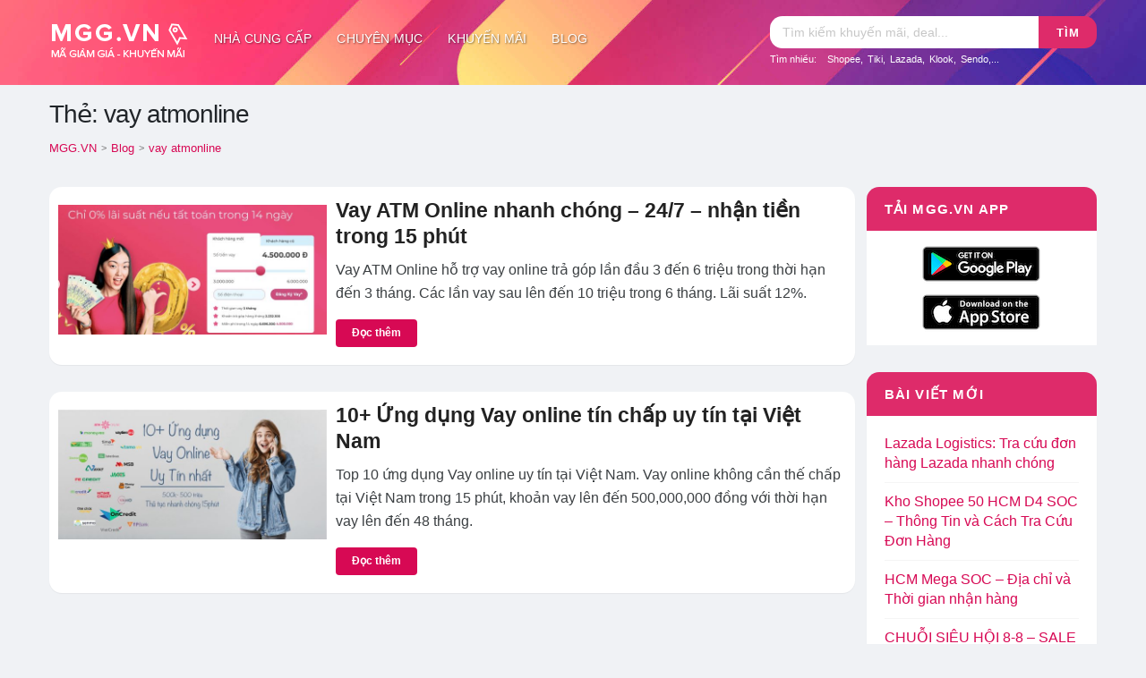

--- FILE ---
content_type: text/html; charset=UTF-8
request_url: https://mgg.vn/tag/vay-atmonline/
body_size: 17540
content:
<!DOCTYPE html>
<html lang="vi" xmlns:og="http://opengraphprotocol.org/schema/" xmlns:fb="http://www.facebook.com/2008/fbml">
<head>
    <meta charset="UTF-8">
    <meta name="viewport" content="width=device-width, initial-scale=1">
    <link rel="profile" href="http://gmpg.org/xfn/11">
    <link rel="pingback" href="https://mgg.vn/xmlrpc.php">

    <link rel="apple-touch-icon" sizes="180x180" href="https://mgg.vn/images/apple-touch-icon.png">
    <link rel="icon" type="image/png" sizes="32x32" href="https://mgg.vn/images/favicon-32x32.png">
    <link rel="icon" type="image/png" sizes="16x16" href="https://mgg.vn/images/favicon-16x16.png">
    <link rel="manifest" href="https://mgg.vn/site.webmanifest">
    <link rel="mask-icon" href="https://mgg.vn/images/safari-pinned-tab.svg" color="#da3266">
    <meta name="apple-mobile-web-app-title" content="MGG.VN">
    <meta name="application-name" content="MGG.VN">
    <meta name="msapplication-TileColor" content="#da3266">
    <meta name="msapplication-TileImage" content="https://mgg.vn/images/mstile-144x144.png">
    <meta name="theme-color" content="#da3266">
<style type="text/css">
.sis{position:absolute;width:18px;margin:10px auto 0;text-align:center;display:inline-block;left:10px;color:#666}
.sistar,.siheart,.sipower,.siwifi,.sifrowno,.sismileo,.siclose{width:14px;height:14px;display:inline-block;padding-right:2px;margin-right:4px}
.sidown{border:solid;border-width:0 3px 3px 0;display:inline-block;padding:3px;transform:rotate(45deg);-webkit-transform:rotate(45deg);top:-3px;position:relative;left:2px}
.sicontent{width:30px;height:30px;display:inline-block}
.sifilter{position:absolute;left:0;height:100%;top:0;line-height:48px;padding:0 12px;width:40px;display:block}
</style>
    <meta name='robots' content='index, follow, max-image-preview:large, max-snippet:-1, max-video-preview:-1' />
	<style>img:is([sizes="auto" i], [sizes^="auto," i]) { contain-intrinsic-size: 3000px 1500px }</style>
	
	<!-- This site is optimized with the Yoast SEO plugin v24.5 - https://yoast.com/wordpress/plugins/seo/ -->
	<title>Tags vay atmonline - MGG.VN</title>
	<meta name="description" content="Tất cả các bài viết, tin tức, khuyến mãi liên quan đến vay atmonline" />
	<link rel="canonical" href="https://mgg.vn/tag/vay-atmonline/" />
	<meta property="og:locale" content="vi_VN" />
	<meta property="og:type" content="article" />
	<meta property="og:title" content="Tags vay atmonline - MGG.VN" />
	<meta property="og:description" content="Tất cả các bài viết, tin tức, khuyến mãi liên quan đến vay atmonline" />
	<meta property="og:url" content="https://mgg.vn/tag/vay-atmonline/" />
	<meta property="og:site_name" content="MGG.VN" />
	<meta property="og:image" content="https://mgg.vn/wp-content/uploads/2018/12/shopee-sale-gia-huy-diet.png" />
	<meta property="og:image:width" content="688" />
	<meta property="og:image:height" content="366" />
	<meta property="og:image:type" content="image/png" />
	<meta name="twitter:card" content="summary_large_image" />
	<script type="application/ld+json" class="yoast-schema-graph">{"@context":"https://schema.org","@graph":[{"@type":"CollectionPage","@id":"https://mgg.vn/tag/vay-atmonline/","url":"https://mgg.vn/tag/vay-atmonline/","name":"Tags vay atmonline - MGG.VN","isPartOf":{"@id":"https://mgg.vn/#website"},"primaryImageOfPage":{"@id":"https://mgg.vn/tag/vay-atmonline/#primaryimage"},"image":{"@id":"https://mgg.vn/tag/vay-atmonline/#primaryimage"},"thumbnailUrl":"https://mgg.vn/wp-content/uploads/2021/04/vay-ngay-atm-online.jpg","description":"Tất cả các bài viết, tin tức, khuyến mãi liên quan đến vay atmonline","breadcrumb":{"@id":"https://mgg.vn/tag/vay-atmonline/#breadcrumb"},"inLanguage":"vi"},{"@type":"ImageObject","inLanguage":"vi","@id":"https://mgg.vn/tag/vay-atmonline/#primaryimage","url":"https://mgg.vn/wp-content/uploads/2021/04/vay-ngay-atm-online.jpg","contentUrl":"https://mgg.vn/wp-content/uploads/2021/04/vay-ngay-atm-online.jpg","width":2350,"height":1246,"caption":"Vay ngay ATM Online, hỗ trợ 24/7, giải ngân nhanh trong 15 phút"},{"@type":"BreadcrumbList","@id":"https://mgg.vn/tag/vay-atmonline/#breadcrumb","itemListElement":[{"@type":"ListItem","position":1,"name":"Home","item":"https://mgg.vn/"},{"@type":"ListItem","position":2,"name":"vay atmonline"}]},{"@type":"WebSite","@id":"https://mgg.vn/#website","url":"https://mgg.vn/","name":"MGG.VN","description":"Tổng hợp mã giảm giá, khuyến mãi mua sắm online","publisher":{"@id":"https://mgg.vn/#organization"},"potentialAction":[{"@type":"SearchAction","target":{"@type":"EntryPoint","urlTemplate":"https://mgg.vn/?s={search_term_string}"},"query-input":{"@type":"PropertyValueSpecification","valueRequired":true,"valueName":"search_term_string"}}],"inLanguage":"vi"},{"@type":"Organization","@id":"https://mgg.vn/#organization","name":"MGG","url":"https://mgg.vn/","logo":{"@type":"ImageObject","inLanguage":"vi","@id":"https://mgg.vn/#/schema/logo/image/","url":"https://mgg.vn/wp-content/uploads/2018/01/logo_mgg_header.png","contentUrl":"https://mgg.vn/wp-content/uploads/2018/01/logo_mgg_header.png","width":200,"height":80,"caption":"MGG"},"image":{"@id":"https://mgg.vn/#/schema/logo/image/"},"sameAs":["https://www.facebook.com/mggvn","https://www.linkedin.com/in/mggvn"]}]}</script>
	<!-- / Yoast SEO plugin. -->


<link rel="alternate" type="application/rss+xml" title="Dòng thông tin MGG.VN &raquo;" href="https://mgg.vn/feed/" />
<link rel="alternate" type="application/rss+xml" title="MGG.VN &raquo; Dòng bình luận" href="https://mgg.vn/comments/feed/" />
<link rel="alternate" type="application/rss+xml" title="Dòng thông tin cho Thẻ MGG.VN &raquo; vay atmonline" href="https://mgg.vn/tag/vay-atmonline/feed/" />
<script type="text/javascript">
/* <![CDATA[ */
window._wpemojiSettings = {"baseUrl":"https:\/\/s.w.org\/images\/core\/emoji\/15.0.3\/72x72\/","ext":".png","svgUrl":"https:\/\/s.w.org\/images\/core\/emoji\/15.0.3\/svg\/","svgExt":".svg","source":{"concatemoji":"https:\/\/mgg.vn\/wp-includes\/js\/wp-emoji-release.min.js?ver=6.7.2"}};
/*! This file is auto-generated */
!function(i,n){var o,s,e;function c(e){try{var t={supportTests:e,timestamp:(new Date).valueOf()};sessionStorage.setItem(o,JSON.stringify(t))}catch(e){}}function p(e,t,n){e.clearRect(0,0,e.canvas.width,e.canvas.height),e.fillText(t,0,0);var t=new Uint32Array(e.getImageData(0,0,e.canvas.width,e.canvas.height).data),r=(e.clearRect(0,0,e.canvas.width,e.canvas.height),e.fillText(n,0,0),new Uint32Array(e.getImageData(0,0,e.canvas.width,e.canvas.height).data));return t.every(function(e,t){return e===r[t]})}function u(e,t,n){switch(t){case"flag":return n(e,"\ud83c\udff3\ufe0f\u200d\u26a7\ufe0f","\ud83c\udff3\ufe0f\u200b\u26a7\ufe0f")?!1:!n(e,"\ud83c\uddfa\ud83c\uddf3","\ud83c\uddfa\u200b\ud83c\uddf3")&&!n(e,"\ud83c\udff4\udb40\udc67\udb40\udc62\udb40\udc65\udb40\udc6e\udb40\udc67\udb40\udc7f","\ud83c\udff4\u200b\udb40\udc67\u200b\udb40\udc62\u200b\udb40\udc65\u200b\udb40\udc6e\u200b\udb40\udc67\u200b\udb40\udc7f");case"emoji":return!n(e,"\ud83d\udc26\u200d\u2b1b","\ud83d\udc26\u200b\u2b1b")}return!1}function f(e,t,n){var r="undefined"!=typeof WorkerGlobalScope&&self instanceof WorkerGlobalScope?new OffscreenCanvas(300,150):i.createElement("canvas"),a=r.getContext("2d",{willReadFrequently:!0}),o=(a.textBaseline="top",a.font="600 32px Arial",{});return e.forEach(function(e){o[e]=t(a,e,n)}),o}function t(e){var t=i.createElement("script");t.src=e,t.defer=!0,i.head.appendChild(t)}"undefined"!=typeof Promise&&(o="wpEmojiSettingsSupports",s=["flag","emoji"],n.supports={everything:!0,everythingExceptFlag:!0},e=new Promise(function(e){i.addEventListener("DOMContentLoaded",e,{once:!0})}),new Promise(function(t){var n=function(){try{var e=JSON.parse(sessionStorage.getItem(o));if("object"==typeof e&&"number"==typeof e.timestamp&&(new Date).valueOf()<e.timestamp+604800&&"object"==typeof e.supportTests)return e.supportTests}catch(e){}return null}();if(!n){if("undefined"!=typeof Worker&&"undefined"!=typeof OffscreenCanvas&&"undefined"!=typeof URL&&URL.createObjectURL&&"undefined"!=typeof Blob)try{var e="postMessage("+f.toString()+"("+[JSON.stringify(s),u.toString(),p.toString()].join(",")+"));",r=new Blob([e],{type:"text/javascript"}),a=new Worker(URL.createObjectURL(r),{name:"wpTestEmojiSupports"});return void(a.onmessage=function(e){c(n=e.data),a.terminate(),t(n)})}catch(e){}c(n=f(s,u,p))}t(n)}).then(function(e){for(var t in e)n.supports[t]=e[t],n.supports.everything=n.supports.everything&&n.supports[t],"flag"!==t&&(n.supports.everythingExceptFlag=n.supports.everythingExceptFlag&&n.supports[t]);n.supports.everythingExceptFlag=n.supports.everythingExceptFlag&&!n.supports.flag,n.DOMReady=!1,n.readyCallback=function(){n.DOMReady=!0}}).then(function(){return e}).then(function(){var e;n.supports.everything||(n.readyCallback(),(e=n.source||{}).concatemoji?t(e.concatemoji):e.wpemoji&&e.twemoji&&(t(e.twemoji),t(e.wpemoji)))}))}((window,document),window._wpemojiSettings);
/* ]]> */
</script>
<style id='wp-emoji-styles-inline-css' type='text/css'>

	img.wp-smiley, img.emoji {
		display: inline !important;
		border: none !important;
		box-shadow: none !important;
		height: 1em !important;
		width: 1em !important;
		margin: 0 0.07em !important;
		vertical-align: -0.1em !important;
		background: none !important;
		padding: 0 !important;
	}
</style>
<style id='classic-theme-styles-inline-css' type='text/css'>
/*! This file is auto-generated */
.wp-block-button__link{color:#fff;background-color:#32373c;border-radius:9999px;box-shadow:none;text-decoration:none;padding:calc(.667em + 2px) calc(1.333em + 2px);font-size:1.125em}.wp-block-file__button{background:#32373c;color:#fff;text-decoration:none}
</style>
<style id='global-styles-inline-css' type='text/css'>
:root{--wp--preset--aspect-ratio--square: 1;--wp--preset--aspect-ratio--4-3: 4/3;--wp--preset--aspect-ratio--3-4: 3/4;--wp--preset--aspect-ratio--3-2: 3/2;--wp--preset--aspect-ratio--2-3: 2/3;--wp--preset--aspect-ratio--16-9: 16/9;--wp--preset--aspect-ratio--9-16: 9/16;--wp--preset--color--black: #000000;--wp--preset--color--cyan-bluish-gray: #abb8c3;--wp--preset--color--white: #ffffff;--wp--preset--color--pale-pink: #f78da7;--wp--preset--color--vivid-red: #cf2e2e;--wp--preset--color--luminous-vivid-orange: #ff6900;--wp--preset--color--luminous-vivid-amber: #fcb900;--wp--preset--color--light-green-cyan: #7bdcb5;--wp--preset--color--vivid-green-cyan: #00d084;--wp--preset--color--pale-cyan-blue: #8ed1fc;--wp--preset--color--vivid-cyan-blue: #0693e3;--wp--preset--color--vivid-purple: #9b51e0;--wp--preset--gradient--vivid-cyan-blue-to-vivid-purple: linear-gradient(135deg,rgba(6,147,227,1) 0%,rgb(155,81,224) 100%);--wp--preset--gradient--light-green-cyan-to-vivid-green-cyan: linear-gradient(135deg,rgb(122,220,180) 0%,rgb(0,208,130) 100%);--wp--preset--gradient--luminous-vivid-amber-to-luminous-vivid-orange: linear-gradient(135deg,rgba(252,185,0,1) 0%,rgba(255,105,0,1) 100%);--wp--preset--gradient--luminous-vivid-orange-to-vivid-red: linear-gradient(135deg,rgba(255,105,0,1) 0%,rgb(207,46,46) 100%);--wp--preset--gradient--very-light-gray-to-cyan-bluish-gray: linear-gradient(135deg,rgb(238,238,238) 0%,rgb(169,184,195) 100%);--wp--preset--gradient--cool-to-warm-spectrum: linear-gradient(135deg,rgb(74,234,220) 0%,rgb(151,120,209) 20%,rgb(207,42,186) 40%,rgb(238,44,130) 60%,rgb(251,105,98) 80%,rgb(254,248,76) 100%);--wp--preset--gradient--blush-light-purple: linear-gradient(135deg,rgb(255,206,236) 0%,rgb(152,150,240) 100%);--wp--preset--gradient--blush-bordeaux: linear-gradient(135deg,rgb(254,205,165) 0%,rgb(254,45,45) 50%,rgb(107,0,62) 100%);--wp--preset--gradient--luminous-dusk: linear-gradient(135deg,rgb(255,203,112) 0%,rgb(199,81,192) 50%,rgb(65,88,208) 100%);--wp--preset--gradient--pale-ocean: linear-gradient(135deg,rgb(255,245,203) 0%,rgb(182,227,212) 50%,rgb(51,167,181) 100%);--wp--preset--gradient--electric-grass: linear-gradient(135deg,rgb(202,248,128) 0%,rgb(113,206,126) 100%);--wp--preset--gradient--midnight: linear-gradient(135deg,rgb(2,3,129) 0%,rgb(40,116,252) 100%);--wp--preset--font-size--small: 13px;--wp--preset--font-size--medium: 20px;--wp--preset--font-size--large: 36px;--wp--preset--font-size--x-large: 42px;--wp--preset--spacing--20: 0.44rem;--wp--preset--spacing--30: 0.67rem;--wp--preset--spacing--40: 1rem;--wp--preset--spacing--50: 1.5rem;--wp--preset--spacing--60: 2.25rem;--wp--preset--spacing--70: 3.38rem;--wp--preset--spacing--80: 5.06rem;--wp--preset--shadow--natural: 6px 6px 9px rgba(0, 0, 0, 0.2);--wp--preset--shadow--deep: 12px 12px 50px rgba(0, 0, 0, 0.4);--wp--preset--shadow--sharp: 6px 6px 0px rgba(0, 0, 0, 0.2);--wp--preset--shadow--outlined: 6px 6px 0px -3px rgba(255, 255, 255, 1), 6px 6px rgba(0, 0, 0, 1);--wp--preset--shadow--crisp: 6px 6px 0px rgba(0, 0, 0, 1);}:where(.is-layout-flex){gap: 0.5em;}:where(.is-layout-grid){gap: 0.5em;}body .is-layout-flex{display: flex;}.is-layout-flex{flex-wrap: wrap;align-items: center;}.is-layout-flex > :is(*, div){margin: 0;}body .is-layout-grid{display: grid;}.is-layout-grid > :is(*, div){margin: 0;}:where(.wp-block-columns.is-layout-flex){gap: 2em;}:where(.wp-block-columns.is-layout-grid){gap: 2em;}:where(.wp-block-post-template.is-layout-flex){gap: 1.25em;}:where(.wp-block-post-template.is-layout-grid){gap: 1.25em;}.has-black-color{color: var(--wp--preset--color--black) !important;}.has-cyan-bluish-gray-color{color: var(--wp--preset--color--cyan-bluish-gray) !important;}.has-white-color{color: var(--wp--preset--color--white) !important;}.has-pale-pink-color{color: var(--wp--preset--color--pale-pink) !important;}.has-vivid-red-color{color: var(--wp--preset--color--vivid-red) !important;}.has-luminous-vivid-orange-color{color: var(--wp--preset--color--luminous-vivid-orange) !important;}.has-luminous-vivid-amber-color{color: var(--wp--preset--color--luminous-vivid-amber) !important;}.has-light-green-cyan-color{color: var(--wp--preset--color--light-green-cyan) !important;}.has-vivid-green-cyan-color{color: var(--wp--preset--color--vivid-green-cyan) !important;}.has-pale-cyan-blue-color{color: var(--wp--preset--color--pale-cyan-blue) !important;}.has-vivid-cyan-blue-color{color: var(--wp--preset--color--vivid-cyan-blue) !important;}.has-vivid-purple-color{color: var(--wp--preset--color--vivid-purple) !important;}.has-black-background-color{background-color: var(--wp--preset--color--black) !important;}.has-cyan-bluish-gray-background-color{background-color: var(--wp--preset--color--cyan-bluish-gray) !important;}.has-white-background-color{background-color: var(--wp--preset--color--white) !important;}.has-pale-pink-background-color{background-color: var(--wp--preset--color--pale-pink) !important;}.has-vivid-red-background-color{background-color: var(--wp--preset--color--vivid-red) !important;}.has-luminous-vivid-orange-background-color{background-color: var(--wp--preset--color--luminous-vivid-orange) !important;}.has-luminous-vivid-amber-background-color{background-color: var(--wp--preset--color--luminous-vivid-amber) !important;}.has-light-green-cyan-background-color{background-color: var(--wp--preset--color--light-green-cyan) !important;}.has-vivid-green-cyan-background-color{background-color: var(--wp--preset--color--vivid-green-cyan) !important;}.has-pale-cyan-blue-background-color{background-color: var(--wp--preset--color--pale-cyan-blue) !important;}.has-vivid-cyan-blue-background-color{background-color: var(--wp--preset--color--vivid-cyan-blue) !important;}.has-vivid-purple-background-color{background-color: var(--wp--preset--color--vivid-purple) !important;}.has-black-border-color{border-color: var(--wp--preset--color--black) !important;}.has-cyan-bluish-gray-border-color{border-color: var(--wp--preset--color--cyan-bluish-gray) !important;}.has-white-border-color{border-color: var(--wp--preset--color--white) !important;}.has-pale-pink-border-color{border-color: var(--wp--preset--color--pale-pink) !important;}.has-vivid-red-border-color{border-color: var(--wp--preset--color--vivid-red) !important;}.has-luminous-vivid-orange-border-color{border-color: var(--wp--preset--color--luminous-vivid-orange) !important;}.has-luminous-vivid-amber-border-color{border-color: var(--wp--preset--color--luminous-vivid-amber) !important;}.has-light-green-cyan-border-color{border-color: var(--wp--preset--color--light-green-cyan) !important;}.has-vivid-green-cyan-border-color{border-color: var(--wp--preset--color--vivid-green-cyan) !important;}.has-pale-cyan-blue-border-color{border-color: var(--wp--preset--color--pale-cyan-blue) !important;}.has-vivid-cyan-blue-border-color{border-color: var(--wp--preset--color--vivid-cyan-blue) !important;}.has-vivid-purple-border-color{border-color: var(--wp--preset--color--vivid-purple) !important;}.has-vivid-cyan-blue-to-vivid-purple-gradient-background{background: var(--wp--preset--gradient--vivid-cyan-blue-to-vivid-purple) !important;}.has-light-green-cyan-to-vivid-green-cyan-gradient-background{background: var(--wp--preset--gradient--light-green-cyan-to-vivid-green-cyan) !important;}.has-luminous-vivid-amber-to-luminous-vivid-orange-gradient-background{background: var(--wp--preset--gradient--luminous-vivid-amber-to-luminous-vivid-orange) !important;}.has-luminous-vivid-orange-to-vivid-red-gradient-background{background: var(--wp--preset--gradient--luminous-vivid-orange-to-vivid-red) !important;}.has-very-light-gray-to-cyan-bluish-gray-gradient-background{background: var(--wp--preset--gradient--very-light-gray-to-cyan-bluish-gray) !important;}.has-cool-to-warm-spectrum-gradient-background{background: var(--wp--preset--gradient--cool-to-warm-spectrum) !important;}.has-blush-light-purple-gradient-background{background: var(--wp--preset--gradient--blush-light-purple) !important;}.has-blush-bordeaux-gradient-background{background: var(--wp--preset--gradient--blush-bordeaux) !important;}.has-luminous-dusk-gradient-background{background: var(--wp--preset--gradient--luminous-dusk) !important;}.has-pale-ocean-gradient-background{background: var(--wp--preset--gradient--pale-ocean) !important;}.has-electric-grass-gradient-background{background: var(--wp--preset--gradient--electric-grass) !important;}.has-midnight-gradient-background{background: var(--wp--preset--gradient--midnight) !important;}.has-small-font-size{font-size: var(--wp--preset--font-size--small) !important;}.has-medium-font-size{font-size: var(--wp--preset--font-size--medium) !important;}.has-large-font-size{font-size: var(--wp--preset--font-size--large) !important;}.has-x-large-font-size{font-size: var(--wp--preset--font-size--x-large) !important;}
:where(.wp-block-post-template.is-layout-flex){gap: 1.25em;}:where(.wp-block-post-template.is-layout-grid){gap: 1.25em;}
:where(.wp-block-columns.is-layout-flex){gap: 2em;}:where(.wp-block-columns.is-layout-grid){gap: 2em;}
:root :where(.wp-block-pullquote){font-size: 1.5em;line-height: 1.6;}
</style>
<link rel='stylesheet' id='toc-screen-css' href='https://mgg.vn/wp-content/plugins/table-of-contents-plus/screen.min.css?ver=2411.1' type='text/css' media='all' />
<link rel='stylesheet' id='wpcoupon_style-css' href='https://mgg.vn/wp-content/themes/m26/style.css?ver=1.2.6' type='text/css' media='all' />
<link rel='stylesheet' id='wpcoupon_semantic-css' href='https://mgg.vn/wp-content/themes/m26/assets/css/semantic.min.css?ver=4.2.0' type='text/css' media='all' />
<link rel='stylesheet' id='wpcoupon-mega-css' href='https://mgg.vn/wp-content/plugins/coupon-wp-megamenu-addon/css/mega.css?ver=6.7.2' type='text/css' media='all' />
<script type="text/javascript" src="https://mgg.vn/wp-includes/js/jquery/jquery.min.js?ver=3.7.1" id="jquery-core-js"></script>
<script type="text/javascript" src="https://mgg.vn/wp-includes/js/jquery/jquery-migrate.min.js?ver=3.4.1" id="jquery-migrate-js"></script>
<script type="text/javascript" src="https://mgg.vn/wp-content/themes/m26/assets/js/libs/semantic.min.js?ver=1.2.6" id="wpcoupon_semantic-js"></script>
<link rel="https://api.w.org/" href="https://mgg.vn/wp-json/" /><link rel="alternate" title="JSON" type="application/json" href="https://mgg.vn/wp-json/wp/v2/tags/9780" /><link rel="EditURI" type="application/rsd+xml" title="RSD" href="https://mgg.vn/xmlrpc.php?rsd" />
<meta name="generator" content="WordPress 6.7.2" />
<meta name="generator" content="Redux 4.5.6" /><!--[if lt IE 9]><script src="https://mgg.vn/wp-content/themes/m26/assets/js/libs/html5.min.js"></script><![endif]--><!-- Hiện không có phiên bản amphtml nào cho URL này. --><style id="st_options-dynamic-css" title="dynamic-css" class="redux-options-output">
                                #header-search .header-search-submit, 
                                .newsletter-box-wrapper.shadow-box .input .ui.button,
                                .wpu-profile-wrapper .section-heading .button,
                                input[type="reset"], input[type="submit"], input[type="submit"],
                                .site-footer .widget_newsletter .newsletter-box-wrapper.shadow-box .sidebar-social a:hover,
                                .ui.button.btn_primary,
                                .site-footer .newsletter-box-wrapper .input .ui.button,
                                .site-footer .footer-social a:hover,
                                .site-footer .widget_newsletter .newsletter-box-wrapper.shadow-box .sidebar-social a:hover,
								.coupon-filter .ui.menu .item .offer-count,
								.coupon-filter .filter-coupons-buttons .store-filter-button .offer-count,
                                .newsletter-box-wrapper.shadow-box .input .ui.button,
                                .newsletter-box-wrapper.shadow-box .sidebar-social a:hover,
                                .wpu-profile-wrapper .section-heading .button,
                                .ui.btn.btn_primary,
								.ui.button.btn_primary,
								.coupon-filter .filter-coupons-buttons .submit-coupon-button:hover,
								.coupon-filter .filter-coupons-buttons .submit-coupon-button.active,
								.coupon-filter .filter-coupons-buttons .submit-coupon-button.active:hover,
								.coupon-filter .filter-coupons-buttons .submit-coupon-button.current::after,
                                .woocommerce #respond input#submit, .woocommerce a.button, .woocommerce button.button, .woocommerce input.button, .woocommerce button.button.alt,
                                .woocommerce #respond input#submit.alt, .woocommerce a.button.alt, .woocommerce button.button.alt, .woocommerce input.button.alt
                            {background-color:#d70954;}
                                .primary-color,
                                    .primary-colored,
                                    a,
                                    .ui.breadcrumb a,
                                    .screen-reader-text:hover,
                                    .screen-reader-text:active,
                                    .screen-reader-text:focus,
                                    .st-menu a:hover,
                                    .st-menu li.current-menu-item a,
                                    .nav-user-action .st-menu .menu-box a,
                                    .popular-stores .store-name a:hover,
                                    .store-listing-item .store-thumb-link .store-name a:hover,
                                    .store-listing-item .latest-coupon .coupon-title a,
                                    .store-listing-item .coupon-save:hover,
                                    .store-listing-item .coupon-saved,
                                    .coupon-modal .coupon-content .user-ratting .ui.button:hover i,
                                    .coupon-modal .coupon-content .show-detail a:hover,
                                    .coupon-modal .coupon-content .show-detail .show-detail-on,
                                    .coupon-modal .coupon-footer ul li a:hover,
                                    .coupon-listing-item .coupon-detail .user-ratting .ui.button:hover i,
                                    .coupon-listing-item .coupon-detail .user-ratting .ui.button.active i,
                                    .coupon-listing-item .coupon-listing-footer ul li a:hover, .coupon-listing-item .coupon-listing-footer ul li a.active,
                                    .coupon-listing-item .coupon-exclusive strong i,
                                    .cate-az a:hover,
                                    .cate-az .cate-parent > a,
                                    .site-footer a:hover,
                                    .site-breadcrumb .ui.breadcrumb a.section,
                                    .single-store-header .add-favorite:hover,
                                    .wpu-profile-wrapper .wpu-form-sidebar li a:hover,
                                    .ui.comments .comment a.author:hover       
                                {color:#d70954;}
                                textarea:focus,
                                input[type="date"]:focus,
                                input[type="datetime"]:focus,
                                input[type="datetime-local"]:focus,
                                input[type="email"]:focus,
                                input[type="month"]:focus,
                                input[type="number"]:focus,
                                input[type="password"]:focus,
                                input[type="search"]:focus,
                                input[type="tel"]:focus,
                                input[type="text"]:focus,
                                input[type="time"]:focus,
                                input[type="url"]:focus,
                                input[type="week"]:focus
                            {border-color:#d70954;}
                                .sf-arrows > li > .sf-with-ul:focus:after,
                                .sf-arrows > li:hover > .sf-with-ul:after,
                                .sf-arrows > .sfHover > .sf-with-ul:after
                            {border-top-color:#d70954;}
                                .sf-arrows ul li > .sf-with-ul:focus:after,
                                .sf-arrows ul li:hover > .sf-with-ul:after,
                                .sf-arrows ul .sfHover > .sf-with-ul:after,
                                .entry-content blockquote
							{border-left-color:#d70954;}
								.coupon-filter .filter-coupons-buttons .submit-coupon-button.current::after
							{border-bottom-color:#d70954;}
								.coupon-filter .filter-coupons-buttons .submit-coupon-button.current::after
							{border-right-color:#d70954;}
                               .ui.btn,
                               .ui.btn:hover,
                               .ui.btn.btn_secondary,
                               .coupon-button-type .coupon-deal, .coupon-button-type .coupon-print, 
							   .coupon-button-type .coupon-code .get-code,
							   .coupon-filter .filter-coupons-buttons .submit-coupon-button.active.current
                            {background-color:#ff3300;}
                                .a:hover,
                                .secondary-color,
                               .nav-user-action .st-menu .menu-box a:hover,
                               .store-listing-item .latest-coupon .coupon-title a:hover,
                               .ui.breadcrumb a:hover
                            {color:#ff3300;}
                                .store-thumb a:hover,
                                .coupon-modal .coupon-content .modal-code .code-text,
                                .single-store-header .header-thumb .header-store-thumb a:hover
                            {border-color:#ff3300;}
                                .coupon-button-type .coupon-code .get-code:after 
                            {border-left-color:#ff3300;}
                                .coupon-listing-item .c-type .c-code,
								.coupon-filter .ui.menu .item .code-count,
								.coupon-filter .filter-coupons-buttons .store-filter-button .offer-count.code-count
                            {background-color:#10b48a;}
                                .coupon-listing-item .c-type .c-sale,
								.coupon-filter .ui.menu .item .sale-count,
								.coupon-filter .filter-coupons-buttons .store-filter-button .offer-count.sale-count
                            {background-color:#c22b72;}
                                .coupon-listing-item .c-type .c-print,
								.coupon-filter .ui.menu .item .print-count,
								.coupon-filter .filter-coupons-buttons .store-filter-button .offer-count.print-count
                            {background-color:#2d3538;}body{background-color:#f0f2f5;}.primary-header{background-color:#da3266;background-repeat:no-repeat;background-attachment:scroll;background-position:center bottom;background-size:cover;}.header-highlight a .highlight-icon,.header-highlight a .highlight-text,.primary-header,.primary-header a,#header-search .search-sample a{color:#ffffff;}body, p{font-family:Arial, Helvetica, sans-serif;text-align:inherit;font-weight:400;color:#212529;font-size:16px;}h1,h2,h3,h4,h5,h6{font-family:Arial, Helvetica, sans-serif;text-align:inherit;color:#212529;}.primary-navigation .st-menu > li > a,
                                                    .nav-user-action .st-menu > li > a,
                                                    .nav-user-action .st-menu > li > ul > li > a
                                                    {font-family:Arial, Helvetica, sans-serif;font-weight:400;font-style:normal;font-size:14px;}</style><style type="text/css">.primary-header,#site-header-nav{height:auto}
.primary-header a{color: #333;}
.primary-header a:hover{color: #d70954;}
@media screen and (min-width:790px){.primary-header{height:95px}#site-header-nav{height:50px;display:inline-block;background: transparent;box-shadow:none}
.st-menu > li{padding:7px 0;}
.st-menu > li > a{padding:7px 14px;color:#fff;border-radius:1rem;text-shadow: 1px 1px 2px rgba(0,0,0,.5);}
.st-menu > li > a:hover{color:#d70954;background: #fff;text-shadow: none;}
.st-menu li.mm-enable > a:before{display:none!important}
.st-menu li.mm-enable .mm-item-content{margin-top:7px;border-radius: 1rem;left: 15%;right: 15%;}
}
@media screen and (max-width: 789px){.primary-navigation {position: absolute;top: 0;right: 20px;}.primary-navigation .st-menu{width:100%!important;display:none}}
</style>
    <script type="application/ld+json">{"@context":"http://schema.org","@type":"BreadcrumbList","itemListElement":[{"@type":"ListItem","position":1,"item":{"@id":"https://mgg.vn","name":"MGG.VN"}},{"@type":"ListItem","position":2,"item":{"@id":"https://mgg.vn/blog/","name":"Blog"}},{"@type":"ListItem","position":3,"item":{"@id":"https://mgg.vn/tag/vay-atmonline/","name":"vay atmonline"}}]}</script>    <script async src="https://www.googletagmanager.com/gtag/js?id=UA-113545464-1"></script>
<script>window.dataLayer = window.dataLayer || [];function gtag(){dataLayer.push(arguments);}gtag('js', new Date());gtag('config', 'UA-113545464-1');</script>
<script data-ad-client="ca-pub-2859260740125600" async src="https://pagead2.googlesyndication.com/pagead/js/adsbygoogle.js"></script>
</head>
<body class="archive tag tag-vay-atmonline tag-9780 unknown">
    <div id="page" class="hfeed site">
        <header id="masthead" class="ui page site-header" role="banner" itemscope="" itemtype="https://schema.org/WPHeader">
            <meta itemprop="headline" content="MGG.VN">
                        <div class="primary-header">
                <div class="container">
                    <div class="logo_area fleft">
                        <a href="https://mgg.vn/" title="MGG.VN" rel="home">
                            <img src="https://mgg.vn/wp-content/uploads/2019/02/logo_mgg_126.png" alt="MGG.VN" />
                        </a>
                    </div>

                    <div id="site-header-nav" class="site-navigation">
                        <nav class="primary-navigation clearfix fleft" role="navigation">
                            <div id="nav-toggle"><i class="sicontent" style="width:30px;height:30px;"><svg aria-hidden="true" xmlns="http://www.w3.org/2000/svg" viewBox="0 0 448 512"><path fill="currentColor" d="M16 132h416c8.837 0 16-7.163 16-16V76c0-8.837-7.163-16-16-16H16C7.163 60 0 67.163 0 76v40c0 8.837 7.163 16 16 16zm0 160h416c8.837 0 16-7.163 16-16v-40c0-8.837-7.163-16-16-16H16c-8.837 0-16 7.163-16 16v40c0 8.837 7.163 16 16 16zm0 160h416c8.837 0 16-7.163 16-16v-40c0-8.837-7.163-16-16-16H16c-8.837 0-16 7.163-16 16v40c0 8.837 7.163 16 16 16z"/></svg></i></div>
                            <ul class="st-menu">
                                <li id="close_st_menu"><a href="#"><span class="close"></span></a></li>
                                <li id="menu-item-5" class="menu-item menu-item-type-custom menu-item-object-custom menu-item-5 mm-enable menu-item-has-children"><a href="#">Nhà cung cấp</a><div class="mm-item-content" id="mm-item-id-5"><div class="mm-inner container list-categories "><ul class="mm-lists mm-col-12" data-col="4"><li><a href="https://mgg.vn/ma-giam-gia/aeoneshop/">AeonEshop</a> </li><li><a href="https://mgg.vn/ma-giam-gia/cellphones/">CellphoneS</a> </li><li><a href="https://mgg.vn/ma-giam-gia/fado/">Fado</a> </li><li><a href="https://mgg.vn/ma-giam-gia/fahasa/">Fahasa</a> </li><li><a href="https://mgg.vn/ma-giam-gia/fpt-shop/">FPT Shop</a> </li><li><a href="https://mgg.vn/ma-giam-gia/grab/">Grab</a> </li><li><a href="https://mgg.vn/ma-giam-gia/klook/">Klook</a> </li><li><a href="https://mgg.vn/ma-giam-gia/lazada/">Lazada</a> </li><li><a href="https://mgg.vn/ma-giam-gia/nguyen-kim/">Nguyễn Kim</a> </li><li><a href="https://mgg.vn/ma-giam-gia/sendo/">Sendo</a> </li><li><a href="https://mgg.vn/ma-giam-gia/shop-vnexpress/">Shop VnExpress</a> </li><li><a href="https://mgg.vn/ma-giam-gia/shopee/">Shopee</a> </li><li><a href="https://mgg.vn/ma-giam-gia/tiki-vn/">Tiki</a> </li><li><a href="https://mgg.vn/ma-giam-gia/vietravel/">Vietravel</a> </li><li><a href="https://mgg.vn/ma-giam-gia/vua-bia/">Vua Bia</a> </li><li><a href="https://mgg.vn/ma-giam-gia/yes24/">Yes24</a> </li></ul></div></div></li>
<li id="menu-item-7" class="menu-item menu-item-type-custom menu-item-object-custom menu-item-7 mm-enable menu-item-has-children"><a href="#">Chuyên mục</a><div class="mm-item-content" id="mm-item-id-7"><div class="mm-inner container list-categories "><ul class="mm-lists " data-col="3"><li><a href="https://mgg.vn/khuyen-mai/am-thuc/">Ẩm thực</a> </li><li><a href="https://mgg.vn/khuyen-mai/du-lich-giai-tri/">Du lịch &amp; Giải trí</a> </li><li><a href="https://mgg.vn/khuyen-mai/dien-thoai-may-tinh-bang/">Điện thoại, Máy tính bảng</a> </li><li><a href="https://mgg.vn/khuyen-mai/dien-tu-cong-nghe/">Điện tử &amp; Công nghệ</a> </li><li><a href="https://mgg.vn/khuyen-mai/dien-tu-gia-dung/">Điện tử gia dụng</a> </li><li><a href="https://mgg.vn/khuyen-mai/gia-dung-noi-that/">Gia dụng &amp; Nội thất</a> </li><li><a href="https://mgg.vn/khuyen-mai/tap-hoa/">Tạp hóa</a> </li><li><a href="https://mgg.vn/khuyen-mai/nha-cua-doi-song/">Nhà cửa đời sống</a> </li><li><a href="https://mgg.vn/khuyen-mai/suc-khoe-lam-dep/">Sức khỏe &amp; Làm đẹp</a> </li><li><a href="https://mgg.vn/khuyen-mai/thoi-trang-phu-kien/">Thời trang &amp; Phụ kiện</a> </li><li><a href="https://mgg.vn/khuyen-mai/do-choi/">Đồ chơi</a> </li><li><a href="https://mgg.vn/khuyen-mai/me-be/">Mẹ &amp; Bé</a> </li><li><a href="https://mgg.vn/khuyen-mai/giao-duc-dao-tao/">Giáo dục &amp; Đào tạo</a> </li><li><a href="https://mgg.vn/khuyen-mai/sach/">Sách</a> </li><li><a href="https://mgg.vn/khuyen-mai/the-thao-da-ngoai/">Thể thao dã ngoại</a> </li><li><a href="https://mgg.vn/khuyen-mai/xe-may/">Xe máy</a> </li><li><a href="https://mgg.vn/khuyen-mai/tong-hop/">Tổng hợp</a> </li></ul></div></div></li>
<li id="menu-item-813" class="menu-item menu-item-type-taxonomy menu-item-object-category menu-item-813"><a href="https://mgg.vn/danh-muc/tin-khuyen-mai/">Khuyến mãi</a></li>
<li id="menu-item-4034" class="menu-item menu-item-type-post_type menu-item-object-page current_page_parent menu-item-has-children menu-item-4034"><a href="https://mgg.vn/blog/">Blog</a>
<ul class="sub-menu">
	<li id="menu-item-1432" class="menu-item menu-item-type-taxonomy menu-item-object-category menu-item-1432"><a href="https://mgg.vn/danh-muc/danh-gia/">Đánh giá</a></li>
	<li id="menu-item-354" class="menu-item menu-item-type-taxonomy menu-item-object-category menu-item-has-children menu-item-354"><a href="https://mgg.vn/danh-muc/huong-dan-mua-sam/">Hướng dẫn mua sắm</a>
	<ul class="sub-menu">
		<li id="menu-item-1278" class="menu-item menu-item-type-taxonomy menu-item-object-category menu-item-1278"><a href="https://mgg.vn/danh-muc/huong-dan-mua-sam/cellphones/">CellphoneS</a></li>
		<li id="menu-item-683" class="menu-item menu-item-type-taxonomy menu-item-object-category menu-item-683"><a href="https://mgg.vn/danh-muc/huong-dan-mua-sam/fado-vn/">Fado.vn</a></li>
		<li id="menu-item-685" class="menu-item menu-item-type-taxonomy menu-item-object-category menu-item-685"><a href="https://mgg.vn/danh-muc/huong-dan-mua-sam/lazada-vn/">Lazada.vn</a></li>
		<li id="menu-item-681" class="menu-item menu-item-type-taxonomy menu-item-object-category menu-item-681"><a href="https://mgg.vn/danh-muc/huong-dan-mua-sam/shopee/">Shopee.vn</a></li>
		<li id="menu-item-684" class="menu-item menu-item-type-taxonomy menu-item-object-category menu-item-684"><a href="https://mgg.vn/danh-muc/huong-dan-mua-sam/tiki-vn/">Tiki.vn</a></li>
	</ul>
</li>
	<li id="menu-item-1429" class="menu-item menu-item-type-taxonomy menu-item-object-category menu-item-has-children menu-item-1429"><a href="https://mgg.vn/danh-muc/huong-dan-ban-hang/">Hướng dẫn bán hàng</a>
	<ul class="sub-menu">
		<li id="menu-item-1430" class="menu-item menu-item-type-taxonomy menu-item-object-category menu-item-1430"><a href="https://mgg.vn/danh-muc/huong-dan-ban-hang/shopee-huong-dan-ban-hang/">Shopee</a></li>
		<li id="menu-item-2202" class="menu-item menu-item-type-taxonomy menu-item-object-category menu-item-2202"><a href="https://mgg.vn/danh-muc/huong-dan-ban-hang/lazada/">Lazada</a></li>
	</ul>
</li>
</ul>
</li>
                            </ul>
                        </nav> <!-- END .primary-navigation -->
                    </div> <!-- END #primary-navigation -->

                    <div class="header_right fright">
                        <form action="https://mgg.vn/" method="get" id="header-search">
                            <div class="header-search-input ui search large action input">
                                <input autocomplete="off" class="prompt" name="s" placeholder="Tìm kiếm khuyến mãi, deal..." type="text" aria-label="Tìm kiếm">
                                <button class="header-search-submit ui button">Tìm</button>
                                <div class="results"></div>
                            </div>
                            <div class="clear"></div>
                                                                    <div class="search-sample">
                                            <span>Tìm nhiều:</span><a href="https://mgg.vn/ma-giam-gia/shopee/">Shopee</a>, <a href="https://mgg.vn/ma-giam-gia/tiki-vn/">Tiki</a>, <a href="https://mgg.vn/ma-giam-gia/lazada/">Lazada</a>, <a href="https://mgg.vn/ma-giam-gia/klook/">Klook</a>, <a href="https://mgg.vn/ma-giam-gia/sendo/">Sendo</a>,...                                        </div>
                                                                </form>
                    </div>
                </div>
            </div> <!-- END .header -->
                	</header><!-- END #masthead -->
        <div id="content" class="site-content">
			<section class="page-header" style="">
				<div class="container">
					<div class="inner">
						<div class="inner-content clearfix">
							<div class="header-content">
								<h1>Thẻ: vay atmonline</h1>							</div>
							<div class="ui breadcrumb breadcrumbs"><span><a title="MGG.VN" href="https://mgg.vn" class="home"><span>MGG.VN</span></a></span><small> &gt; </small><span><a title="Blog" href="https://mgg.vn/blog/" class="post-root post post-post"><span>Blog</span></a></span><small> &gt; </small><span><a title="vay atmonline" href="https://mgg.vn/tag/vay-atmonline/" class="archive taxonomy post_tag current-item"><span>vay atmonline</span></a></span> </div>						</div>
					</div>
				</div>
			</section>
			    <div id="content-wrap" class="container container-index right-sidebar">
        <div id="primary" class="content-area">
            <main id="main" class="site-main" role="main">
                <div class="post-entry shadow-box content-box post-220684 post type-post status-publish format-standard has-post-thumbnail hentry category-vay-tin-chap tag-atm-online-vay-online tag-atm-online-vay-tien tag-atmonline-vay-online tag-atmonline-vay-tien tag-buoc-vay-tien tag-cac-buoc-vay-atm-online tag-cac-buoc-vay-atmonline tag-cac-buoc-vay-online-atm-online tag-cac-buoc-vay-online-atmonline tag-cac-buoc-vay-online-tieu-dung tag-cac-buoc-vay-tien tag-cac-buoc-vay-tieu-dung tag-cac-buoc-vay-tren-atm-online tag-cac-buoc-vay-tren-atmonline tag-cac-buoc-vay-tren-tieu-dung tag-cach-vay-atm-online tag-cach-vay-atmonline tag-cach-vay-online tag-cach-vay-tien-online tag-cach-vay-tieu-dung tag-huong-dan-atm-online tag-huong-dan-atmonline tag-huong-dan-online-vay-tien tag-huong-dan-tieu-dung tag-huong-dan-vay-atm-online tag-huong-dan-vay-atmonline tag-huong-dan-vay-online tag-huong-dan-vay-tien tag-huong-dan-vay-tieu-dung tag-lam-sao-vay-online tag-lam-sao-vay-tien-online tag-muon-tien-online tag-online-vay-tien tag-tieu-dung-vay-online tag-tieu-dung-vay-tien tag-tim-hieu-vay-tien-online tag-tim-vay-10-trieu tag-tim-vay-online tag-vay tag-vay-0-lai-suat tag-vay-atm-online tag-vay-atm-online-cac-buoc tag-vay-atm-online-tin-chap tag-vay-atmonline tag-vay-atmonline-cac-buoc tag-vay-atmonline-tin-chap tag-vay-chut-tien-online tag-vay-duoi-10-trieu tag-vay-dia-chi-online tag-vay-han-muc-thap tag-vay-it-tien-online tag-vay-khong-lai-suat tag-vay-khong-the-chap tag-vay-ngan-han tag-vay-nhanh-chong tag-vay-nong-ngan-han tag-vay-online tag-vay-online-atm-online tag-vay-online-atmonline tag-vay-online-don-gian tag-vay-online-nhanh tag-vay-online-o-dau tag-vay-online-tien-nong tag-vay-online-tieu-dung tag-vay-online-tin-chap tag-vay-online-tot-nhat tag-vay-online-tren-atm-online tag-vay-online-tren-atmonline tag-vay-online-tren-tieu-dung tag-vay-thanh-toan-atm-online tag-vay-thanh-toan-atmonline tag-vay-thanh-toan-tieu-dung tag-vay-tien tag-vay-tien-atm-online tag-vay-tien-atm-online-online tag-vay-tien-atmonline tag-vay-tien-atmonline-online tag-vay-tien-duoi-10-trieu tag-vay-tien-nhanh tag-vay-tien-nho-online tag-vay-tien-nong tag-vay-tien-o-dau tag-vay-tien-online tag-vay-tien-online-atm-online tag-vay-tien-online-atmonline tag-vay-tien-online-nhan-chong tag-vay-tien-online-o-dau tag-vay-tien-online-the-nao tag-vay-tien-online-tieu-dung tag-vay-tien-tieu-dung tag-vay-tien-tieu-dung-online tag-vay-tien-tren-atm-online tag-vay-tien-tren-atmonline tag-vay-tien-tren-tieu-dung tag-vay-tieu-dung tag-vay-tieu-dung-atm-online tag-vay-tieu-dung-atmonline tag-vay-tieu-dung-cac-buoc tag-vay-tieu-dung-tieu-dung tag-vay-tieu-dung-tin-chap tag-vay-tin-chap tag-vay-tin-chap-atm-online tag-vay-tin-chap-atmonline tag-vay-tin-chap-tieu-dung tag-vay-tin-chap-tot-nhat tag-vay-tin-nhiem tag-vay-tren-atm-online tag-vay-tren-atmonline tag-vay-tren-tieu-dung tag-vay-von tag-vay-von-atm-online tag-vay-von-atmonline tag-vay-von-tieu-dung">
            <div class="post-thumbnail">
            <a href="https://mgg.vn/vay-atm-online-nhanh-chong-24-7-nhan-tien-trong-15-phut/" title="Vay ATM Online nhanh chóng &#8211; 24/7 &#8211; nhận tiền trong 15 phút"><img width="620" height="300" src="https://mgg.vn/wp-content/uploads/2021/04/vay-ngay-atm-online-620x300.jpg" class="attachment-wpcoupon_blog_medium size-wpcoupon_blog_medium wp-post-image" alt="Vay ngay ATM Online, hỗ trợ 24/7, giải ngân nhanh trong 15 phút" decoding="async" fetchpriority="high" /></a>
        </div>

        <div class="post-info-wrap">
                <div class="post-meta">
            <div class="post-meta-data"><h2 class="post-title"><a title="Vay ATM Online nhanh chóng &#8211; 24/7 &#8211; nhận tiền trong 15 phút" href="https://mgg.vn/vay-atm-online-nhanh-chong-24-7-nhan-tien-trong-15-phut/"> Vay ATM Online nhanh chóng &#8211; 24/7 &#8211; nhận tiền trong 15 phút</a></h2></div>        </div>
        
       <div class="post-content">
           <p>Vay ATM Online hỗ trợ vay online trả góp lần đầu 3 đến 6 triệu trong thời hạn đến 3 tháng. Các lần vay sau lên đến 10 triệu trong 6 tháng. Lãi suất 12%.</p>
           <a class="read-more tiny ui button btn_primary" href="https://mgg.vn/vay-atm-online-nhanh-chong-24-7-nhan-tien-trong-15-phut/" title="Đọc thêm">Đọc thêm</a>
       </div>
    </div>
</div>
<div class="post-entry shadow-box content-box post-231549 post type-post status-publish format-standard has-post-thumbnail hentry category-vay-tin-chap tag-atm-online-vay-online tag-atm-online-vay-tien tag-atmonline-vay-online tag-atmonline-vay-tien tag-buoc-vay-tien tag-cac-buoc-vay-atm-online tag-cac-buoc-vay-atmonline tag-cac-buoc-vay-online-atm-online tag-cac-buoc-vay-online-atmonline tag-cac-buoc-vay-online-tamo-vn tag-cac-buoc-vay-online-tieu-dung tag-cac-buoc-vay-tamo-vn tag-cac-buoc-vay-tien tag-cac-buoc-vay-tieu-dung tag-cac-buoc-vay-tren-atm-online tag-cac-buoc-vay-tren-atmonline tag-cac-buoc-vay-tren-tieu-dung tag-cach-vay-atm-online tag-cach-vay-atmonline tag-cach-vay-online tag-cach-vay-tamo-vn tag-cach-vay-tien-online tag-cach-vay-tieu-dung tag-huong-dan-atm-online tag-huong-dan-atmonline tag-huong-dan-online-vay-tien tag-huong-dan-tamo-vn tag-huong-dan-tieu-dung tag-huong-dan-vay-atm-online tag-huong-dan-vay-atmonline tag-huong-dan-vay-online tag-huong-dan-vay-tamo-vn tag-huong-dan-vay-tien tag-huong-dan-vay-tieu-dung tag-lam-sao-vay-online tag-lam-sao-vay-tien-online tag-muon-tien-online tag-online-vay-tien tag-tamo-vn-vay-online tag-tamo-vn-vay-tien tag-tieu-dung-vay-online tag-tieu-dung-vay-tien tag-tim-hieu-vay-tien-online tag-tim-vay-10-trieu tag-tim-vay-online tag-vay tag-vay-0-lai-suat tag-vay-atm-online tag-vay-atm-online-cac-buoc tag-vay-atm-online-tin-chap tag-vay-atmonline tag-vay-atmonline-cac-buoc tag-vay-atmonline-tin-chap tag-vay-chut-tien-online tag-vay-duoi-10-trieu tag-vay-dia-chi-online tag-vay-han-muc-thap tag-vay-it-tien-online tag-vay-khong-lai-suat tag-vay-khong-the-chap tag-vay-ngan-han tag-vay-nhanh-chong tag-vay-nong-ngan-han tag-vay-online tag-vay-online-atm-online tag-vay-online-atmonline tag-vay-online-don-gian tag-vay-online-nhanh tag-vay-online-o-dau tag-vay-online-tamo-vn tag-vay-online-tien-nong tag-vay-online-tieu-dung tag-vay-online-tin-chap tag-vay-online-tot-nhat tag-vay-online-tren-atm-online tag-vay-online-tren-atmonline tag-vay-online-tren-tamo-vn tag-vay-online-tren-tieu-dung tag-vay-tamo-vn tag-vay-tamo-vn-cac-buoc tag-vay-tamo-vn-tin-chap tag-vay-thanh-toan-atm-online tag-vay-thanh-toan-atmonline tag-vay-thanh-toan-tieu-dung tag-vay-tien tag-vay-tien-atm-online tag-vay-tien-atm-online-online tag-vay-tien-atmonline tag-vay-tien-atmonline-online tag-vay-tien-duoi-10-trieu tag-vay-tien-nhanh tag-vay-tien-nho-online tag-vay-tien-nong tag-vay-tien-o-dau tag-vay-tien-online tag-vay-tien-online-atm-online tag-vay-tien-online-atmonline tag-vay-tien-online-nhan-chong tag-vay-tien-online-o-dau tag-vay-tien-online-tamo-vn tag-vay-tien-online-the-nao tag-vay-tien-online-tieu-dung tag-vay-tien-tamo-vn tag-vay-tien-tamo-vn-online tag-vay-tien-tieu-dung tag-vay-tien-tieu-dung-online tag-vay-tien-tren-atm-online tag-vay-tien-tren-atmonline tag-vay-tien-tren-tamo-vn tag-vay-tien-tren-tieu-dung tag-vay-tieu-dung tag-vay-tieu-dung-atm-online tag-vay-tieu-dung-atmonline tag-vay-tieu-dung-cac-buoc tag-vay-tieu-dung-tamo-vn tag-vay-tieu-dung-tieu-dung tag-vay-tieu-dung-tin-chap tag-vay-tin-chap tag-vay-tin-chap-atm-online tag-vay-tin-chap-atmonline tag-vay-tin-chap-tamo-vn tag-vay-tin-chap-tieu-dung tag-vay-tin-chap-tot-nhat tag-vay-tin-nhiem tag-vay-tren-atm-online tag-vay-tren-atmonline tag-vay-tren-tamo-vn tag-vay-tren-tieu-dung tag-vay-von tag-vay-von-atm-online tag-vay-von-atmonline tag-vay-von-tamo-vn">
            <div class="post-thumbnail">
            <a href="https://mgg.vn/10-ung-dung-vay-online-tin-chap-uy-tin-tai-viet-nam/" title="10+ Ứng dụng Vay online tín chấp uy tín tại Việt Nam"><img width="620" height="300" src="https://mgg.vn/wp-content/uploads/2021/05/vay-atm-online-top-ung-dung-uy-tin-viet-nam-620x300.jpg" class="attachment-wpcoupon_blog_medium size-wpcoupon_blog_medium wp-post-image" alt="10+ Ứng dụng vay online uy tín nhất Việt Nam. Vay Tín chấp." decoding="async" srcset="https://mgg.vn/wp-content/uploads/2021/05/vay-atm-online-top-ung-dung-uy-tin-viet-nam-620x300.jpg 620w, https://mgg.vn/wp-content/uploads/2021/05/vay-atm-online-top-ung-dung-uy-tin-viet-nam-300x145.jpg 300w, https://mgg.vn/wp-content/uploads/2021/05/vay-atm-online-top-ung-dung-uy-tin-viet-nam-800x387.jpg 800w, https://mgg.vn/wp-content/uploads/2021/05/vay-atm-online-top-ung-dung-uy-tin-viet-nam-768x372.jpg 768w, https://mgg.vn/wp-content/uploads/2021/05/vay-atm-online-top-ung-dung-uy-tin-viet-nam-1536x743.jpg 1536w, https://mgg.vn/wp-content/uploads/2021/05/vay-atm-online-top-ung-dung-uy-tin-viet-nam-200x97.jpg 200w, https://mgg.vn/wp-content/uploads/2021/05/vay-atm-online-top-ung-dung-uy-tin-viet-nam-480x232.jpg 480w, https://mgg.vn/wp-content/uploads/2021/05/vay-atm-online-top-ung-dung-uy-tin-viet-nam.jpg 1928w" sizes="(max-width: 620px) 100vw, 620px" /></a>
        </div>

        <div class="post-info-wrap">
                <div class="post-meta">
            <div class="post-meta-data"><h2 class="post-title"><a title="10+ Ứng dụng Vay online tín chấp uy tín tại Việt Nam" href="https://mgg.vn/10-ung-dung-vay-online-tin-chap-uy-tin-tai-viet-nam/"> 10+ Ứng dụng Vay online tín chấp uy tín tại Việt Nam</a></h2></div>        </div>
        
       <div class="post-content">
           <p>Top 10 ứng dụng Vay online uy tín tại Việt Nam. Vay online không cần thế chấp tại Việt Nam trong 15 phút, khoản vay lên đến 500,000,000 đồng với thời hạn vay lên đến 48 tháng.</p>
           <a class="read-more tiny ui button btn_primary" href="https://mgg.vn/10-ung-dung-vay-online-tin-chap-uy-tin-tai-viet-nam/" title="Đọc thêm">Đọc thêm</a>
       </div>
    </div>
</div>
            </main><!-- #main -->
        </div><!-- #primary -->

        <div id="secondary" class="widget-area sidebar" role="complementary">
    <aside id="custom_html-4" class="widget_text widget widget_custom_html"><h4 class="widget-title">Tải MGG.VN App</h4><div class="textwidget custom-html-widget"><p style="text-align:center;padding:10px 0;background:#fff">
<a href="https://bit.ly/mgg-app-android" target="_blank" title="Tải MGG.VN App Google Play Android" rel="nofollow"><img src="https://mgg.vn/wp-content/uploads/2020/04/mgg-google-play.png" alt="Tải MGG.VN App Google Play Android" width="140" height="54"></a><br><a href="https://bit.ly/mgg-app-ios" target="_blank" title="Tải MGG.VN App iOS" rel="nofollow"><img src="https://mgg.vn/wp-content/uploads/2020/04/mgg-app-store-ios.png" alt="Tải MGG.VN App iOS App Store" width="140" height="54"></a>
</p></div></aside>
		<aside id="recent-posts-6" class="widget widget_recent_entries">
		<h4 class="widget-title">Bài viết mới</h4>
		<ul>
											<li>
					<a href="https://mgg.vn/lazada-logistics-tra-cuu-don-hang-lazada-nhanh-chong/">Lazada Logistics: Tra cứu đơn hàng Lazada nhanh chóng</a>
									</li>
											<li>
					<a href="https://mgg.vn/kho-shopee-50-hcm-d4-soc-thong-tin-va-cach-tra-cuu-don-hang/">Kho Shopee 50 HCM D4 SOC &#8211; Thông Tin và Cách Tra Cứu Đơn Hàng</a>
									</li>
											<li>
					<a href="https://mgg.vn/hcm-mega-soc-dia-chi-va-thoi-gian-nhan-hang/">HCM Mega SOC &#8211; Địa chỉ và Thời gian nhận hàng</a>
									</li>
											<li>
					<a href="https://mgg.vn/chuoi-sieu-hoi-8-8-sale-he-bung-chay/">CHUỖI SIÊU HỘI 8-8 &#8211; SALE HÈ BÙNG CHÁY</a>
									</li>
											<li>
					<a href="https://mgg.vn/lazada-affiliate-va-nhung-uu-khuyet-diem-khi-tham-gia-kiem-tien-online/">Lazada Affiliate và những ưu khuyết điểm khi tham gia kiếm tiền online</a>
									</li>
					</ul>

		</aside></div>
    </div> <!-- /#content-wrap -->

		</div> <!-- END .site-content -->

        <footer id="colophon" class="site-footer footer-widgets-on" role="contentinfo">
			<div class="container">

                                    <div class="footer-widgets-area">
                        <div class="sidebar-footer footer-columns stackable ui grid clearfix">
                                                            <div id="footer-1" class="four wide column footer-column widget-area" role="complementary">
                                    <aside id="text-2" class="widget widget_text"><h3 class="widget-title">Giới thiệu</h3>			<div class="textwidget"><p>Mgg.vn là nơi chia sẻ mã giảm giá, coupon, voucher, thông tin khuyến mãi khi mua hàng online tại các website mua sắm trực tuyến lớn và uy tín tại Việt Nam.<br />
Phương châm hoạt động của MGG là mang đến cho bạn những thông tin mua sắm online Tiết kiệm tiền, tiết kiệm thời gian.</p>
<p>Liên hệ: hi@mgg.vn</p>
</div>
		</aside>
		<aside id="recent-posts-5" class="widget widget_recent_entries">
		<h3 class="widget-title">Bài viết hay</h3>
		<ul>
											<li>
					<a href="https://mgg.vn/lazada-logistics-tra-cuu-don-hang-lazada-nhanh-chong/">Lazada Logistics: Tra cứu đơn hàng Lazada nhanh chóng</a>
									</li>
											<li>
					<a href="https://mgg.vn/kho-shopee-50-hcm-d4-soc-thong-tin-va-cach-tra-cuu-don-hang/">Kho Shopee 50 HCM D4 SOC &#8211; Thông Tin và Cách Tra Cứu Đơn Hàng</a>
									</li>
											<li>
					<a href="https://mgg.vn/hcm-mega-soc-dia-chi-va-thoi-gian-nhan-hang/">HCM Mega SOC &#8211; Địa chỉ và Thời gian nhận hàng</a>
									</li>
											<li>
					<a href="https://mgg.vn/chuoi-sieu-hoi-8-8-sale-he-bung-chay/">CHUỖI SIÊU HỘI 8-8 &#8211; SALE HÈ BÙNG CHÁY</a>
									</li>
											<li>
					<a href="https://mgg.vn/lazada-affiliate-va-nhung-uu-khuyet-diem-khi-tham-gia-kiem-tien-online/">Lazada Affiliate và những ưu khuyết điểm khi tham gia kiếm tiền online</a>
									</li>
					</ul>

		</aside>                                </div>
                                                                <div id="footer-2" class="four wide column footer-column widget-area" role="complementary">
                                    <aside id="nav_menu-3" class="widget widget_nav_menu"><h3 class="widget-title">Chuyên mục nổi bật</h3><div class="menu-footer-1-container"><ul id="menu-footer-1" class="menu"><li id="menu-item-823" class="menu-item menu-item-type-taxonomy menu-item-object-coupon_category menu-item-823"><a href="https://mgg.vn/khuyen-mai/am-thuc/">Ẩm thực</a></li>
<li id="menu-item-814" class="menu-item menu-item-type-taxonomy menu-item-object-coupon_category menu-item-814"><a href="https://mgg.vn/khuyen-mai/dien-tu-cong-nghe/">Điện tử &#038; Công nghệ</a></li>
<li id="menu-item-819" class="menu-item menu-item-type-taxonomy menu-item-object-coupon_category menu-item-819"><a href="https://mgg.vn/khuyen-mai/dien-thoai-may-tinh-bang/">Điện thoại, Máy tính bảng</a></li>
<li id="menu-item-2841" class="menu-item menu-item-type-taxonomy menu-item-object-coupon_category menu-item-2841"><a href="https://mgg.vn/khuyen-mai/dien-tu-gia-dung/">Điện tử gia dụng</a></li>
<li id="menu-item-2844" class="menu-item menu-item-type-taxonomy menu-item-object-coupon_category menu-item-2844"><a href="https://mgg.vn/khuyen-mai/nha-cua-doi-song/">Nhà cửa đời sống</a></li>
<li id="menu-item-816" class="menu-item menu-item-type-taxonomy menu-item-object-coupon_category menu-item-816"><a href="https://mgg.vn/khuyen-mai/gia-dung-noi-that/">Gia dụng &#038; Nội thất</a></li>
<li id="menu-item-2846" class="menu-item menu-item-type-taxonomy menu-item-object-coupon_category menu-item-2846"><a href="https://mgg.vn/khuyen-mai/tap-hoa/">Tạp hóa</a></li>
<li id="menu-item-818" class="menu-item menu-item-type-taxonomy menu-item-object-coupon_category menu-item-818"><a href="https://mgg.vn/khuyen-mai/me-be/">Mẹ &#038; Bé</a></li>
<li id="menu-item-2842" class="menu-item menu-item-type-taxonomy menu-item-object-coupon_category menu-item-2842"><a href="https://mgg.vn/khuyen-mai/do-choi/">Đồ chơi</a></li>
<li id="menu-item-815" class="menu-item menu-item-type-taxonomy menu-item-object-coupon_category menu-item-815"><a href="https://mgg.vn/khuyen-mai/suc-khoe-lam-dep/">Sức khỏe &#038; Làm đẹp</a></li>
<li id="menu-item-817" class="menu-item menu-item-type-taxonomy menu-item-object-coupon_category menu-item-817"><a href="https://mgg.vn/khuyen-mai/thoi-trang-phu-kien/">Thời trang &#038; Phụ kiện</a></li>
<li id="menu-item-822" class="menu-item menu-item-type-taxonomy menu-item-object-coupon_category menu-item-822"><a href="https://mgg.vn/khuyen-mai/du-lich-giai-tri/">Du lịch &#038; Giải trí</a></li>
<li id="menu-item-2843" class="menu-item menu-item-type-taxonomy menu-item-object-coupon_category menu-item-2843"><a href="https://mgg.vn/khuyen-mai/khoa-hoc/">Khóa học</a></li>
<li id="menu-item-821" class="menu-item menu-item-type-taxonomy menu-item-object-coupon_category menu-item-821"><a href="https://mgg.vn/khuyen-mai/giao-duc-dao-tao/">Giáo dục &#038; Đào tạo</a></li>
<li id="menu-item-2845" class="menu-item menu-item-type-taxonomy menu-item-object-coupon_category menu-item-2845"><a href="https://mgg.vn/khuyen-mai/sach/">Sách</a></li>
<li id="menu-item-2847" class="menu-item menu-item-type-taxonomy menu-item-object-coupon_category menu-item-2847"><a href="https://mgg.vn/khuyen-mai/the-thao-da-ngoai/">Thể thao dã ngoại</a></li>
<li id="menu-item-2848" class="menu-item menu-item-type-taxonomy menu-item-object-coupon_category menu-item-2848"><a href="https://mgg.vn/khuyen-mai/xe-may/">Xe máy</a></li>
<li id="menu-item-820" class="menu-item menu-item-type-taxonomy menu-item-object-coupon_category menu-item-820"><a href="https://mgg.vn/khuyen-mai/tong-hop/">Tổng hợp</a></li>
</ul></div></aside>                                </div>
                                                                <div id="footer-3" class="four wide column footer-column widget-area" role="complementary">
                                    <aside id="nav_menu-4" class="widget widget_nav_menu"><h3 class="widget-title">Nhà cung cấp nổi bật</h3><div class="menu-footer-2-container"><ul id="menu-footer-2" class="menu"><li id="menu-item-824" class="menu-item menu-item-type-taxonomy menu-item-object-coupon_store menu-item-824"><a href="https://mgg.vn/ma-giam-gia/shopee/">Shopee</a></li>
<li id="menu-item-94742" class="menu-item menu-item-type-taxonomy menu-item-object-coupon_store menu-item-94742"><a href="https://mgg.vn/ma-giam-gia/sendo/">Sendo</a></li>
<li id="menu-item-825" class="menu-item menu-item-type-taxonomy menu-item-object-coupon_store menu-item-825"><a href="https://mgg.vn/ma-giam-gia/lazada/">Lazada</a></li>
<li id="menu-item-827" class="menu-item menu-item-type-taxonomy menu-item-object-coupon_store menu-item-827"><a href="https://mgg.vn/ma-giam-gia/tiki-vn/">Tiki</a></li>
<li id="menu-item-829" class="menu-item menu-item-type-taxonomy menu-item-object-coupon_store menu-item-829"><a href="https://mgg.vn/ma-giam-gia/yes24/">Yes24</a></li>
<li id="menu-item-94741" class="menu-item menu-item-type-taxonomy menu-item-object-coupon_store menu-item-94741"><a href="https://mgg.vn/ma-giam-gia/klook/">Klook</a></li>
<li id="menu-item-830" class="menu-item menu-item-type-taxonomy menu-item-object-coupon_store menu-item-830"><a href="https://mgg.vn/ma-giam-gia/fpt-shop/">FPT Shop</a></li>
<li id="menu-item-831" class="menu-item menu-item-type-taxonomy menu-item-object-coupon_store menu-item-831"><a href="https://mgg.vn/ma-giam-gia/fado/">Fado</a></li>
<li id="menu-item-1276" class="menu-item menu-item-type-taxonomy menu-item-object-coupon_store menu-item-1276"><a href="https://mgg.vn/ma-giam-gia/cellphones/">CellphoneS</a></li>
<li id="menu-item-1914" class="menu-item menu-item-type-taxonomy menu-item-object-coupon_store menu-item-1914"><a href="https://mgg.vn/ma-giam-gia/fahasa/">Fahasa</a></li>
<li id="menu-item-109454" class="menu-item menu-item-type-taxonomy menu-item-object-coupon_store menu-item-109454"><a href="https://mgg.vn/ma-giam-gia/grab/">Grab</a></li>
<li id="menu-item-3967" class="menu-item menu-item-type-post_type menu-item-object-page menu-item-3967"><a href="https://mgg.vn/gioi-thieu/">Giới thiệu</a></li>
<li id="menu-item-4031" class="menu-item menu-item-type-post_type menu-item-object-page current_page_parent menu-item-4031"><a href="https://mgg.vn/blog/">Blog</a></li>
<li id="menu-item-3970" class="menu-item menu-item-type-post_type menu-item-object-page menu-item-privacy-policy menu-item-3970"><a rel="privacy-policy" href="https://mgg.vn/chinh-sach-bao-mat/">Chính sách bảo mật</a></li>
<li id="menu-item-3973" class="menu-item menu-item-type-post_type menu-item-object-page menu-item-3973"><a href="https://mgg.vn/dieu-khoan-su-dung/">Điều khoản sử dụng</a></li>
<li id="menu-item-3976" class="menu-item menu-item-type-post_type menu-item-object-page menu-item-3976"><a href="https://mgg.vn/lien-he/">Liên hệ</a></li>
<li id="menu-item-189264" class="menu-item menu-item-type-post_type menu-item-object-page menu-item-189264"><a href="https://mgg.vn/shopee-games/">Shopee Games</a></li>
<li id="menu-item-323479" class="menu-item menu-item-type-post_type menu-item-object-page menu-item-323479"><a href="https://mgg.vn/lien-ket/">Liên kết hoa hồng</a></li>
<li id="menu-item-394286" class="menu-item menu-item-type-post_type menu-item-object-page menu-item-394286"><a href="https://mgg.vn/carmd/">CarMD</a></li>
<li id="menu-item-442408" class="menu-item menu-item-type-post_type menu-item-object-page menu-item-442408"><a href="https://mgg.vn/neightbor/">Neightbor</a></li>
</ul></div></aside><aside id="custom_html-2" class="widget_text widget widget_custom_html"><div class="textwidget custom-html-widget"><p><a href="//www.dmca.com/Protection/Status.aspx?ID=4623c62a-eefc-46de-8ceb-f1941007d793" title="DMCA.com Protection Status" class="dmca-badge"> <img src="https://mgg.vn/wp-content/uploads/2020/03/dmca_protected_sml_120m.png" alt="DMCA.com Protection Status"></a></p></div></aside>                                </div>
                                                                <div id="footer-4" class="four wide column footer-column widget-area" role="complementary">
                                    <aside id="tag_cloud-2" class="widget widget_tag_cloud"><h3 class="widget-title">Tìm kiếm phổ biến</h3><div class="tagcloud"><a href="https://mgg.vn/tu-khoa/code-giam-gia-cua-shopee/" class="tag-cloud-link tag-link-1675 tag-link-position-1" style="font-size: 8pt;" aria-label="code giảm giá của shopee (78 mục)">code giảm giá của shopee</a>
<a href="https://mgg.vn/tu-khoa/code-giam-gia-shopee/" class="tag-cloud-link tag-link-233 tag-link-position-2" style="font-size: 8pt;" aria-label="code giảm giá shopee (78 mục)">code giảm giá shopee</a>
<a href="https://mgg.vn/tu-khoa/code-giam-gia-shopee-vn/" class="tag-cloud-link tag-link-167 tag-link-position-3" style="font-size: 8pt;" aria-label="code giảm giá shopee.vn (78 mục)">code giảm giá shopee.vn</a>
<a href="https://mgg.vn/tu-khoa/code-shopee/" class="tag-cloud-link tag-link-202 tag-link-position-4" style="font-size: 8pt;" aria-label="code shopee (78 mục)">code shopee</a>
<a href="https://mgg.vn/tu-khoa/code-shopee-vn/" class="tag-cloud-link tag-link-203 tag-link-position-5" style="font-size: 8pt;" aria-label="code shopee.vn (78 mục)">code shopee.vn</a>
<a href="https://mgg.vn/tu-khoa/gg-shopee/" class="tag-cloud-link tag-link-7376 tag-link-position-6" style="font-size: 8pt;" aria-label="gg shopee (78 mục)">gg shopee</a>
<a href="https://mgg.vn/tu-khoa/giftcode-shopee-vn/" class="tag-cloud-link tag-link-7377 tag-link-position-7" style="font-size: 8pt;" aria-label="giftcode shopee.vn (78 mục)">giftcode shopee.vn</a>
<a href="https://mgg.vn/tu-khoa/giam-gia-shopee-vn/" class="tag-cloud-link tag-link-188 tag-link-position-8" style="font-size: 8pt;" aria-label="giảm giá shopee.vn (78 mục)">giảm giá shopee.vn</a>
<a href="https://mgg.vn/tu-khoa/khuyen-mai-shopee/" class="tag-cloud-link tag-link-158 tag-link-position-9" style="font-size: 8pt;" aria-label="khuyến mãi shopee (78 mục)">khuyến mãi shopee</a>
<a href="https://mgg.vn/tu-khoa/khuyen-mai-shopee-vn/" class="tag-cloud-link tag-link-206 tag-link-position-10" style="font-size: 8pt;" aria-label="khuyến mãi shopee.vn (78 mục)">khuyến mãi shopee.vn</a>
<a href="https://mgg.vn/tu-khoa/km-shopee/" class="tag-cloud-link tag-link-7378 tag-link-position-11" style="font-size: 8pt;" aria-label="km shopee (78 mục)">km shopee</a>
<a href="https://mgg.vn/tu-khoa/km-shopee-vn/" class="tag-cloud-link tag-link-7380 tag-link-position-12" style="font-size: 8pt;" aria-label="km shopee vn (78 mục)">km shopee vn</a>
<a href="https://mgg.vn/tu-khoa/km-shope/" class="tag-cloud-link tag-link-7379 tag-link-position-13" style="font-size: 8pt;" aria-label="km shopê (78 mục)">km shopê</a>
<a href="https://mgg.vn/tu-khoa/maa-giam-gia-cua-shopee/" class="tag-cloud-link tag-link-1676 tag-link-position-14" style="font-size: 8pt;" aria-label="maã giảm giá của shopee (78 mục)">maã giảm giá của shopee</a>
<a href="https://mgg.vn/tu-khoa/maa-giam-gia-shope/" class="tag-cloud-link tag-link-7381 tag-link-position-15" style="font-size: 8pt;" aria-label="maã giảm giá shopê (78 mục)">maã giảm giá shopê</a>
<a href="https://mgg.vn/tu-khoa/maa-khuyen-mai-shopee/" class="tag-cloud-link tag-link-1524 tag-link-position-16" style="font-size: 8pt;" aria-label="maã khuyến mãi shopee (78 mục)">maã khuyến mãi shopee</a>
<a href="https://mgg.vn/tu-khoa/mgg-shopee/" class="tag-cloud-link tag-link-157 tag-link-position-17" style="font-size: 8pt;" aria-label="mgg shopee (78 mục)">mgg shopee</a>
<a href="https://mgg.vn/tu-khoa/mgg-shopee-vn/" class="tag-cloud-link tag-link-186 tag-link-position-18" style="font-size: 8pt;" aria-label="mgg shopee.vn (78 mục)">mgg shopee.vn</a>
<a href="https://mgg.vn/tu-khoa/mgg-shopee-2019/" class="tag-cloud-link tag-link-5486 tag-link-position-19" style="font-size: 8pt;" aria-label="mgg shopee 2019 (78 mục)">mgg shopee 2019</a>
<a href="https://mgg.vn/tu-khoa/ma-giam-gia-cua-shopee/" class="tag-cloud-link tag-link-1674 tag-link-position-20" style="font-size: 8pt;" aria-label="mã giảm giá của shopee (78 mục)">mã giảm giá của shopee</a>
<a href="https://mgg.vn/tu-khoa/ma-giam-gia-shopee/" class="tag-cloud-link tag-link-159 tag-link-position-21" style="font-size: 8pt;" aria-label="mã giảm giá shopee (78 mục)">mã giảm giá shopee</a>
<a href="https://mgg.vn/tu-khoa/ma-giam-gia-shopee-vn/" class="tag-cloud-link tag-link-193 tag-link-position-22" style="font-size: 8pt;" aria-label="mã giảm giá shopee.vn (78 mục)">mã giảm giá shopee.vn</a>
<a href="https://mgg.vn/tu-khoa/ma-giam-gia-shopee-2019/" class="tag-cloud-link tag-link-5485 tag-link-position-23" style="font-size: 8pt;" aria-label="mã giảm giá shopee 2019 (78 mục)">mã giảm giá shopee 2019</a>
<a href="https://mgg.vn/tu-khoa/ma-khuyen-mai-cua-shopee/" class="tag-cloud-link tag-link-1673 tag-link-position-24" style="font-size: 8pt;" aria-label="mã khuyến mãi của shopee (78 mục)">mã khuyến mãi của shopee</a>
<a href="https://mgg.vn/tu-khoa/ma-khuyen-mai-shopee/" class="tag-cloud-link tag-link-1523 tag-link-position-25" style="font-size: 8pt;" aria-label="mã khuyến mãi shopee (78 mục)">mã khuyến mãi shopee</a>
<a href="https://mgg.vn/tu-khoa/nhan-ma-khuyen-mai-shopee/" class="tag-cloud-link tag-link-1672 tag-link-position-26" style="font-size: 8pt;" aria-label="nhận mã khuyến mãi shopee (78 mục)">nhận mã khuyến mãi shopee</a>
<a href="https://mgg.vn/tu-khoa/phieu-giam-gia-shopee/" class="tag-cloud-link tag-link-1682 tag-link-position-27" style="font-size: 8pt;" aria-label="phiếu giảm giá shopee (78 mục)">phiếu giảm giá shopee</a>
<a href="https://mgg.vn/tu-khoa/phieu-voucher-shopee/" class="tag-cloud-link tag-link-1683 tag-link-position-28" style="font-size: 8pt;" aria-label="phiếu voucher shopee (78 mục)">phiếu voucher shopee</a>
<a href="https://mgg.vn/tu-khoa/search-mgg-shopee/" class="tag-cloud-link tag-link-1874 tag-link-position-29" style="font-size: 8pt;" aria-label="search mgg shopee (78 mục)">search mgg shopee</a>
<a href="https://mgg.vn/tu-khoa/shopee/" class="tag-cloud-link tag-link-177 tag-link-position-30" style="font-size: 8pt;" aria-label="shopee (78 mục)">shopee</a>
<a href="https://mgg.vn/tu-khoa/shopee-vn/" class="tag-cloud-link tag-link-156 tag-link-position-31" style="font-size: 8pt;" aria-label="shopee.vn (78 mục)">shopee.vn</a>
<a href="https://mgg.vn/tu-khoa/shopee-code-giam-gia/" class="tag-cloud-link tag-link-7371 tag-link-position-32" style="font-size: 8pt;" aria-label="shopee code giam gia (78 mục)">shopee code giam gia</a>
<a href="https://mgg.vn/tu-khoa/shopee-giam-gia/" class="tag-cloud-link tag-link-3449 tag-link-position-33" style="font-size: 8pt;" aria-label="shopee giam gia (78 mục)">shopee giam gia</a>
<a href="https://mgg.vn/tu-khoa/shopee-km/" class="tag-cloud-link tag-link-1030 tag-link-position-34" style="font-size: 8pt;" aria-label="shopee km (78 mục)">shopee km</a>
<a href="https://mgg.vn/tu-khoa/shopee-tim-ma-ma-giam-gia-shopee/" class="tag-cloud-link tag-link-7372 tag-link-position-35" style="font-size: 8pt;" aria-label="shopee tìm mã mã giảm giá shopee (78 mục)">shopee tìm mã mã giảm giá shopee</a>
<a href="https://mgg.vn/tu-khoa/shopee-vn-code/" class="tag-cloud-link tag-link-7373 tag-link-position-36" style="font-size: 8pt;" aria-label="shopee vn code (78 mục)">shopee vn code</a>
<a href="https://mgg.vn/tu-khoa/shopee-vn-giam-gia/" class="tag-cloud-link tag-link-7374 tag-link-position-37" style="font-size: 8pt;" aria-label="shopee vn giam gia (78 mục)">shopee vn giam gia</a>
<a href="https://mgg.vn/tu-khoa/shopee-vn-khuyen-mai/" class="tag-cloud-link tag-link-3446 tag-link-position-38" style="font-size: 8pt;" aria-label="shopee vn khuyen mai (78 mục)">shopee vn khuyen mai</a>
<a href="https://mgg.vn/tu-khoa/shopee-vn-mgg/" class="tag-cloud-link tag-link-3445 tag-link-position-39" style="font-size: 8pt;" aria-label="shopee vn mgg (78 mục)">shopee vn mgg</a>
<a href="https://mgg.vn/tu-khoa/shope/" class="tag-cloud-link tag-link-178 tag-link-position-40" style="font-size: 8pt;" aria-label="shopê (78 mục)">shopê</a>
<a href="https://mgg.vn/tu-khoa/shope-vn-ma-giam-gia/" class="tag-cloud-link tag-link-7375 tag-link-position-41" style="font-size: 8pt;" aria-label="shopê vn ma giam gia (78 mục)">shopê vn ma giam gia</a>
<a href="https://mgg.vn/tu-khoa/tim-mgg-shopee/" class="tag-cloud-link tag-link-1871 tag-link-position-42" style="font-size: 8pt;" aria-label="tìm mgg shopee (78 mục)">tìm mgg shopee</a>
<a href="https://mgg.vn/tu-khoa/tim-ma-giam-gia-shopee/" class="tag-cloud-link tag-link-1870 tag-link-position-43" style="font-size: 8pt;" aria-label="tìm mã giảm giá shopee (78 mục)">tìm mã giảm giá shopee</a>
<a href="https://mgg.vn/tu-khoa/tao-ma-giam-gia-shopee/" class="tag-cloud-link tag-link-1680 tag-link-position-44" style="font-size: 8pt;" aria-label="tạo mã giảm giá shopee (78 mục)">tạo mã giảm giá shopee</a>
<a href="https://mgg.vn/tu-khoa/voucher-shopee-2019/" class="tag-cloud-link tag-link-5484 tag-link-position-45" style="font-size: 8pt;" aria-label="voucher shopee 2019 (78 mục)">voucher shopee 2019</a></div>
</aside><aside id="custom_html-5" class="widget_text widget widget_custom_html"><h3 class="widget-title">Tải MGG.VN App</h3><div class="textwidget custom-html-widget"><p style="text-align:center">
<a href="https://bit.ly/mgg-app-android" target="_blank" title="Tải MGG.VN App Google Play Android" rel="nofollow"><img src="https://mgg.vn/wp-content/uploads/2020/04/mgg-google-play.png" alt="Tải MGG.VN App Google Play Android" style="width: 130px;"></a> <a href="https://bit.ly/mgg-app-ios" target="_blank" title="Tải MGG.VN App iOS" rel="nofollow"><img src="https://mgg.vn/wp-content/uploads/2020/04/mgg-app-store-ios.png" alt="Tải MGG.VN App iOS App Store" style="width: 130px;"></a>
</p></div></aside>                                </div>
                                                        </div>
                    </div>

                
                <div class="footer_copy">
                    <p>
                        Copyright &copy; 2026 MGG.VN. All Rights Reserved.                     </p>
                </div>
            </div>
		</footer><!-- END #colophon-->

	</div><!-- END #page -->
    
    <script type="text/javascript">function kkclick(e,k,r,t){return jQuery(r,e).unbind("hover").unbind("click").removeClass("kksr-star").removeClass("orange").click(function(){return!1}),jQuery(k,e).animate({width:"0%"},400),jQuery(".kksr-legend",e).fadeOut("fast",function(){jQuery(".kksr-legend",e).html('<span style="color: green">Thank you for rating.</span>')}).fadeIn("slow"),jQuery(k,e).animate({width:t/5*100+"%"},400),!1}var kkrate=".kk-star-ratings",kkfuel=".kksr-fuel",kksta=".kksr-stars a",fuel=jQuery(kkfuel,kkrate).css("width");jQuery(kksta,kkrate).hover(function(){var a=jQuery(this).attr("href").split("#")[1];jQuery(kkfuel,kkrate).stop(!0,!0).css("width","0%"),jQuery(kksta,kkrate).each(function(e,k){var r=jQuery(this),t=r.attr("href").split("#")[1];parseInt(t)<=parseInt(a)&&(jQuery(kksta,kkrate).stop(!0,!0),r.hide().addClass("kksr-star").addClass("orange").fadeIn("fast"))})},function(){jQuery(kksta,kkrate).removeClass("kksr-star").removeClass("orange"),jQuery(kkfuel,kkrate).stop(!0,!0).animate({width:fuel},400)}).unbind("click").click(function(){return kkclick(kkrate,kkfuel,kksta,jQuery(this).attr("href").split("#")[1])});</script>
    <link rel='stylesheet' id='redux-custom-fonts-css' href='//mgg.vn/wp-content/uploads/redux/custom-fonts/fonts.css?ver=1675145311' type='text/css' media='all' />
<script type="text/javascript" id="toc-front-js-extra">
/* <![CDATA[ */
var tocplus = {"smooth_scroll":"1","visibility_show":"Hi\u1ec7n","visibility_hide":"\u1ea8n","width":"Auto"};
/* ]]> */
</script>
<script type="text/javascript" src="https://mgg.vn/wp-content/plugins/table-of-contents-plus/front.min.js?ver=2411.1" id="toc-front-js"></script>
<script type="text/javascript" id="rocket-browser-checker-js-after">
/* <![CDATA[ */
"use strict";var _createClass=function(){function defineProperties(target,props){for(var i=0;i<props.length;i++){var descriptor=props[i];descriptor.enumerable=descriptor.enumerable||!1,descriptor.configurable=!0,"value"in descriptor&&(descriptor.writable=!0),Object.defineProperty(target,descriptor.key,descriptor)}}return function(Constructor,protoProps,staticProps){return protoProps&&defineProperties(Constructor.prototype,protoProps),staticProps&&defineProperties(Constructor,staticProps),Constructor}}();function _classCallCheck(instance,Constructor){if(!(instance instanceof Constructor))throw new TypeError("Cannot call a class as a function")}var RocketBrowserCompatibilityChecker=function(){function RocketBrowserCompatibilityChecker(options){_classCallCheck(this,RocketBrowserCompatibilityChecker),this.passiveSupported=!1,this._checkPassiveOption(this),this.options=!!this.passiveSupported&&options}return _createClass(RocketBrowserCompatibilityChecker,[{key:"_checkPassiveOption",value:function(self){try{var options={get passive(){return!(self.passiveSupported=!0)}};window.addEventListener("test",null,options),window.removeEventListener("test",null,options)}catch(err){self.passiveSupported=!1}}},{key:"initRequestIdleCallback",value:function(){!1 in window&&(window.requestIdleCallback=function(cb){var start=Date.now();return setTimeout(function(){cb({didTimeout:!1,timeRemaining:function(){return Math.max(0,50-(Date.now()-start))}})},1)}),!1 in window&&(window.cancelIdleCallback=function(id){return clearTimeout(id)})}},{key:"isDataSaverModeOn",value:function(){return"connection"in navigator&&!0===navigator.connection.saveData}},{key:"supportsLinkPrefetch",value:function(){var elem=document.createElement("link");return elem.relList&&elem.relList.supports&&elem.relList.supports("prefetch")&&window.IntersectionObserver&&"isIntersecting"in IntersectionObserverEntry.prototype}},{key:"isSlowConnection",value:function(){return"connection"in navigator&&"effectiveType"in navigator.connection&&("2g"===navigator.connection.effectiveType||"slow-2g"===navigator.connection.effectiveType)}}]),RocketBrowserCompatibilityChecker}();
/* ]]> */
</script>
<script type="text/javascript" id="rocket-preload-links-js-extra">
/* <![CDATA[ */
var RocketPreloadLinksConfig = {"excludeUris":"\/(?:.+\/)?feed(?:\/(?:.+\/?)?)?$|\/(?:.+\/)?embed\/|\/(index\\.php\/)?(.*)wp\\-json(\/.*|$)|\/refer\/|\/go\/|\/recommend\/|\/recommends\/","usesTrailingSlash":"1","imageExt":"jpg|jpeg|gif|png|tiff|bmp|webp|avif|pdf|doc|docx|xls|xlsx|php","fileExt":"jpg|jpeg|gif|png|tiff|bmp|webp|avif|pdf|doc|docx|xls|xlsx|php|html|htm","siteUrl":"https:\/\/mgg.vn","onHoverDelay":"100","rateThrottle":"3"};
/* ]]> */
</script>
<script type="text/javascript" id="rocket-preload-links-js-after">
/* <![CDATA[ */
(function() {
"use strict";var r="function"==typeof Symbol&&"symbol"==typeof Symbol.iterator?function(e){return typeof e}:function(e){return e&&"function"==typeof Symbol&&e.constructor===Symbol&&e!==Symbol.prototype?"symbol":typeof e},e=function(){function i(e,t){for(var n=0;n<t.length;n++){var i=t[n];i.enumerable=i.enumerable||!1,i.configurable=!0,"value"in i&&(i.writable=!0),Object.defineProperty(e,i.key,i)}}return function(e,t,n){return t&&i(e.prototype,t),n&&i(e,n),e}}();function i(e,t){if(!(e instanceof t))throw new TypeError("Cannot call a class as a function")}var t=function(){function n(e,t){i(this,n),this.browser=e,this.config=t,this.options=this.browser.options,this.prefetched=new Set,this.eventTime=null,this.threshold=1111,this.numOnHover=0}return e(n,[{key:"init",value:function(){!this.browser.supportsLinkPrefetch()||this.browser.isDataSaverModeOn()||this.browser.isSlowConnection()||(this.regex={excludeUris:RegExp(this.config.excludeUris,"i"),images:RegExp(".("+this.config.imageExt+")$","i"),fileExt:RegExp(".("+this.config.fileExt+")$","i")},this._initListeners(this))}},{key:"_initListeners",value:function(e){-1<this.config.onHoverDelay&&document.addEventListener("mouseover",e.listener.bind(e),e.listenerOptions),document.addEventListener("mousedown",e.listener.bind(e),e.listenerOptions),document.addEventListener("touchstart",e.listener.bind(e),e.listenerOptions)}},{key:"listener",value:function(e){var t=e.target.closest("a"),n=this._prepareUrl(t);if(null!==n)switch(e.type){case"mousedown":case"touchstart":this._addPrefetchLink(n);break;case"mouseover":this._earlyPrefetch(t,n,"mouseout")}}},{key:"_earlyPrefetch",value:function(t,e,n){var i=this,r=setTimeout(function(){if(r=null,0===i.numOnHover)setTimeout(function(){return i.numOnHover=0},1e3);else if(i.numOnHover>i.config.rateThrottle)return;i.numOnHover++,i._addPrefetchLink(e)},this.config.onHoverDelay);t.addEventListener(n,function e(){t.removeEventListener(n,e,{passive:!0}),null!==r&&(clearTimeout(r),r=null)},{passive:!0})}},{key:"_addPrefetchLink",value:function(i){return this.prefetched.add(i.href),new Promise(function(e,t){var n=document.createElement("link");n.rel="prefetch",n.href=i.href,n.onload=e,n.onerror=t,document.head.appendChild(n)}).catch(function(){})}},{key:"_prepareUrl",value:function(e){if(null===e||"object"!==(void 0===e?"undefined":r(e))||!1 in e||-1===["http:","https:"].indexOf(e.protocol))return null;var t=e.href.substring(0,this.config.siteUrl.length),n=this._getPathname(e.href,t),i={original:e.href,protocol:e.protocol,origin:t,pathname:n,href:t+n};return this._isLinkOk(i)?i:null}},{key:"_getPathname",value:function(e,t){var n=t?e.substring(this.config.siteUrl.length):e;return n.startsWith("/")||(n="/"+n),this._shouldAddTrailingSlash(n)?n+"/":n}},{key:"_shouldAddTrailingSlash",value:function(e){return this.config.usesTrailingSlash&&!e.endsWith("/")&&!this.regex.fileExt.test(e)}},{key:"_isLinkOk",value:function(e){return null!==e&&"object"===(void 0===e?"undefined":r(e))&&(!this.prefetched.has(e.href)&&e.origin===this.config.siteUrl&&-1===e.href.indexOf("?")&&-1===e.href.indexOf("#")&&!this.regex.excludeUris.test(e.href)&&!this.regex.images.test(e.href))}}],[{key:"run",value:function(){"undefined"!=typeof RocketPreloadLinksConfig&&new n(new RocketBrowserCompatibilityChecker({capture:!0,passive:!0}),RocketPreloadLinksConfig).init()}}]),n}();t.run();
}());
/* ]]> */
</script>
<script type="text/javascript" src="https://mgg.vn/wp-content/themes/m26/assets/js/libs.min.js?ver=1.2.6" id="wpcoupon_libs-js"></script>
<script type="text/javascript" id="wpcoupon_global-js-extra">
/* <![CDATA[ */
var ST = {"ajax_url":"https:\/\/mgg.vn\/wp-admin\/admin-ajax.php","home_url":"https:\/\/mgg.vn\/","enable_single":"1","auto_open_coupon_modal":"1","vote_expires":"7","_wpnonce":"dc25c442a6","_coupon_nonce":"8397b98a5d","user_logedin":"","added_favorite":"\u0110\u00e3 th\u00edch","add_favorite":"Th\u00edch c\u1eeda h\u00e0ng n\u00e0y","login_warning":"Vui l\u00f2ng \u0111\u0103ng nh\u1eadp \u0111\u1ec3 ti\u1ebfp t\u1ee5c","save_coupon":"L\u01b0u khuy\u1ebfn m\u00e3i","saved_coupon":"Khuy\u1ebfn m\u00e3i \u0111\u00e3 l\u01b0u","no_results":"Kh\u00f4ng c\u00f3 k\u1ebft qu\u1ea3...","copied":"\u0110\u00e3 copy","copy":"Copy","print_prev_tab":"0","sale_prev_tab":"1","code_prev_tab":"1","coupon_click_action":"prev","share_id":"0","header_sticky":"","my_saved_coupons":[""],"my_favorite_stores":[]};
/* ]]> */
</script>
<script type="text/javascript" src="https://mgg.vn/wp-content/themes/m26/assets/js/global.min.js?ver=1.2.6" id="wpcoupon_global-js"></script>
    <a id="button-top" href="#" title="Go to Top"><i class="bn-arrow-up"></i></a>
</body>
</html>

<!-- This website is like a Rocket, isn't it? Performance optimized by WP Rocket. Learn more: https://wp-rocket.me - Debug: cached@1768964682 -->

--- FILE ---
content_type: text/html; charset=utf-8
request_url: https://www.google.com/recaptcha/api2/aframe
body_size: 268
content:
<!DOCTYPE HTML><html><head><meta http-equiv="content-type" content="text/html; charset=UTF-8"></head><body><script nonce="AQWJRLLD60dTEKBGnBi2HA">/** Anti-fraud and anti-abuse applications only. See google.com/recaptcha */ try{var clients={'sodar':'https://pagead2.googlesyndication.com/pagead/sodar?'};window.addEventListener("message",function(a){try{if(a.source===window.parent){var b=JSON.parse(a.data);var c=clients[b['id']];if(c){var d=document.createElement('img');d.src=c+b['params']+'&rc='+(localStorage.getItem("rc::a")?sessionStorage.getItem("rc::b"):"");window.document.body.appendChild(d);sessionStorage.setItem("rc::e",parseInt(sessionStorage.getItem("rc::e")||0)+1);localStorage.setItem("rc::h",'1769000866879');}}}catch(b){}});window.parent.postMessage("_grecaptcha_ready", "*");}catch(b){}</script></body></html>